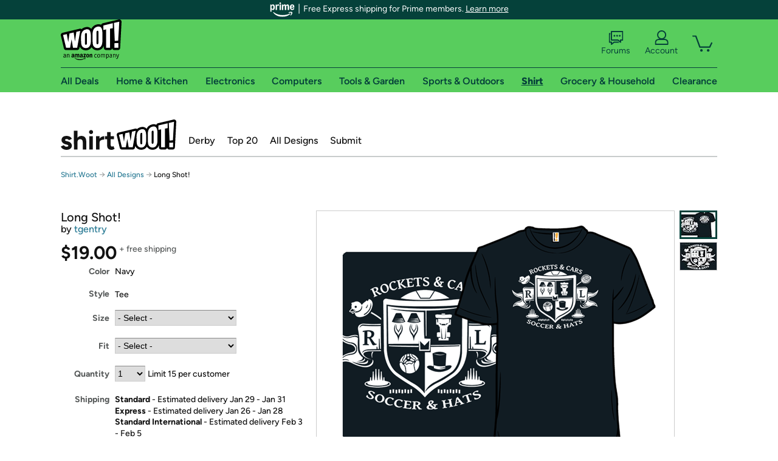

--- FILE ---
content_type: text/xml
request_url: https://sts.us-east-1.amazonaws.com/
body_size: 2054
content:
<AssumeRoleWithWebIdentityResponse xmlns="https://sts.amazonaws.com/doc/2011-06-15/">
  <AssumeRoleWithWebIdentityResult>
    <Audience>us-east-1:9d0ab28f-ed32-4a67-84b0-1a981cafd7fb</Audience>
    <AssumedRoleUser>
      <AssumedRoleId>AROAXUWV4ANCRI2ZNWFVN:cwr</AssumedRoleId>
      <Arn>arn:aws:sts::525508281157:assumed-role/RUM-Monitor-us-east-1-525508281157-0063818041461-Unauth/cwr</Arn>
    </AssumedRoleUser>
    <Provider>cognito-identity.amazonaws.com</Provider>
    <Credentials>
      <AccessKeyId>ASIAXUWV4ANC3OBSB6XK</AccessKeyId>
      <SecretAccessKey>ygUH77EEkWwrsz4ZD31qC7BGF1BeWCQ+T4eY8WyY</SecretAccessKey>
      <SessionToken>IQoJb3JpZ2luX2VjEAIaCXVzLWVhc3QtMSJHMEUCIQCHMnOPP1gbNVGJ3mP2+z+uhjmPzZ9mDUvdYgtYq4/HUwIgbPamZFRMZv06CbXv327PLPacFZb46ZsIwY9h/KP5Tx8qjwMIy///////////ARAAGgw1MjU1MDgyODExNTciDA4k9Y3AraQJc8o37SrjAjnO5PSa3EbP1KQT8hIyJA8WJDfHH/Y5o4cBTq87DL0yqhe3Hjs8mCuFUuccs6MaZkB3W3UvjzO1Zeq0Ps5IVcXrr6G2uWtai13HmdW5VK3ogwotMR3xVWczWMjEtA0slZINFca8EWmyFU3qACpKCsnxP7IWMOhHNt+aD0lVxWROiAuCk2CqpkjTSPfA8X0er/yAQfYQWY45lLG+Aws5Ajdo7UiyhxEWa7mKZh79xB2fVFiOs2C8Q0yVrd9BRk+pUUZVpEH9FGN5Ok00DmtspPVKhPH2aWZG3SjU5mFt2q6jA0SsoBhRj3/fCuqy4gBYkEwvet6n2UqMtGTiDL4IoNor/SRfxGIikT8Di+yFparlixt/8cTov7ELLmmgX8wB5VKr5cMgBC6mrgZ3d7iGON/blyiiOwEIebrjGTiOQxbsvOHj3Bc22Ti0fKPshAfjELG1iASlbbRnSx7nXsdwwSHhQ+MwlKfEywY6hQKlTn/QJSuj6MXcD88O0RcxfhcVGFpakMrC61Syg9jdF9eDjgDU936sa8IL6KfEpQ/pIO3m4ZAA+I3Wns/N6VuAVZV+u2h8oLABzcnXi2YfTZqhfTG01QCw8S3V/0Vm8UvAPix7/iDMvjYqbZA1fXd6IXi1ntjtBGeESf+d8BcUdy3r0lcwoN54j9b4HcFD71wTByLVJNTwFPyiCxhbqwZKyrluzdb/9qHfIB3aqZ8e2MAiefEf7QmdrzRSARvHkqegC7R2sVtqr1PF4PzLaH3mvpM9gh0oehpsELy7CJyl6hk3/mZ9XJfHPiH7TAtw2yQtaRR3Y+WgleX830Uh92jHR6eXveY=</SessionToken>
      <Expiration>2026-01-21T18:57:40Z</Expiration>
    </Credentials>
    <SubjectFromWebIdentityToken>us-east-1:7a5abc03-45a3-c557-2115-b8b29fe0c017</SubjectFromWebIdentityToken>
  </AssumeRoleWithWebIdentityResult>
  <ResponseMetadata>
    <RequestId>ee7518af-3dc7-4bee-bdb8-f7e6824a4f9d</RequestId>
  </ResponseMetadata>
</AssumeRoleWithWebIdentityResponse>
